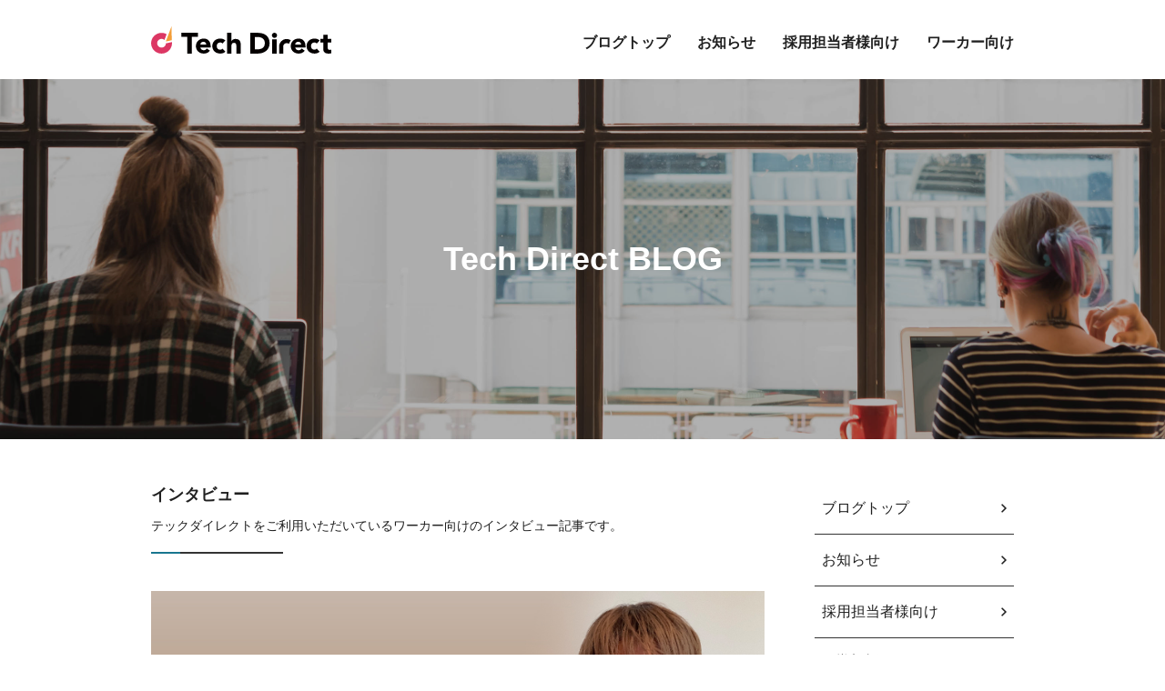

--- FILE ---
content_type: text/html; charset=UTF-8
request_url: https://blog.techdirect.jp/archives/category/for-worker/for-worker-interview/page/2/
body_size: 9225
content:
<!DOCTYPE html>
<html lang="ja">
<head>
<meta charset="UTF-8">
<meta http-equiv="X-UA-Compatible" content="IE=edge">
<meta name="viewport" content="width=device-width">

<link rel="stylesheet" href="https://blog.techdirect.jp/wp-content/themes/codealworks_blog/css/base.css?v=1765846354" type="text/css">
<link rel="alternate" type="application/rss+xml" href="https://blog.techdirect.jp/archives/category/for-worker/for-worker-interview/feed/">
<link rel="stylesheet" href="https://fonts.googleapis.com/css2?family=Material+Symbols+Outlined:opsz,wght,FILL,GRAD@20..48,100..700,0..1,-50..200&icon_names=open_in_new" />
	<style>img:is([sizes="auto" i], [sizes^="auto," i]) { contain-intrinsic-size: 3000px 1500px }</style>
	
		<!-- All in One SEO 4.8.7 - aioseo.com -->
		<title>インタビュー | Tech Direct BLOG - Part 2</title>
	<meta name="description" content="テックダイレクトをご利用いただいているワーカー向けのインタビュー記事です。 - Part 2" />
	<meta name="robots" content="noindex, nofollow, max-image-preview:large" />
	<link rel="canonical" href="https://blog.techdirect.jp/archives/category/for-worker/for-worker-interview/page/2" />
	<link rel="prev" href="https://blog.techdirect.jp/archives/category/for-worker/for-worker-interview" />
	<meta name="generator" content="All in One SEO (AIOSEO) 4.8.7" />
		<script type="application/ld+json" class="aioseo-schema">
			{"@context":"https:\/\/schema.org","@graph":[{"@type":"BreadcrumbList","@id":"https:\/\/blog.techdirect.jp\/archives\/category\/for-worker\/for-worker-interview\/page\/2\/#breadcrumblist","itemListElement":[{"@type":"ListItem","@id":"https:\/\/blog.techdirect.jp#listItem","position":1,"name":"\u30db\u30fc\u30e0","item":"https:\/\/blog.techdirect.jp","nextItem":{"@type":"ListItem","@id":"https:\/\/blog.techdirect.jp\/archives\/category\/for-worker\/#listItem","name":"\u30ef\u30fc\u30ab\u30fc\u5411\u3051"}},{"@type":"ListItem","@id":"https:\/\/blog.techdirect.jp\/archives\/category\/for-worker\/#listItem","position":2,"name":"\u30ef\u30fc\u30ab\u30fc\u5411\u3051","item":"https:\/\/blog.techdirect.jp\/archives\/category\/for-worker\/","nextItem":{"@type":"ListItem","@id":"https:\/\/blog.techdirect.jp\/archives\/category\/for-worker\/for-worker-interview\/#listItem","name":"\u30a4\u30f3\u30bf\u30d3\u30e5\u30fc"},"previousItem":{"@type":"ListItem","@id":"https:\/\/blog.techdirect.jp#listItem","name":"\u30db\u30fc\u30e0"}},{"@type":"ListItem","@id":"https:\/\/blog.techdirect.jp\/archives\/category\/for-worker\/for-worker-interview\/#listItem","position":3,"name":"\u30a4\u30f3\u30bf\u30d3\u30e5\u30fc","item":"https:\/\/blog.techdirect.jp\/archives\/category\/for-worker\/for-worker-interview\/","nextItem":{"@type":"ListItem","@id":"https:\/\/blog.techdirect.jp\/archives\/category\/for-worker\/for-worker-interview\/page\/2#listItem","name":"\u30da\u30fc\u30b8 2"},"previousItem":{"@type":"ListItem","@id":"https:\/\/blog.techdirect.jp\/archives\/category\/for-worker\/#listItem","name":"\u30ef\u30fc\u30ab\u30fc\u5411\u3051"}},{"@type":"ListItem","@id":"https:\/\/blog.techdirect.jp\/archives\/category\/for-worker\/for-worker-interview\/page\/2#listItem","position":4,"name":"\u30da\u30fc\u30b8 2","previousItem":{"@type":"ListItem","@id":"https:\/\/blog.techdirect.jp\/archives\/category\/for-worker\/for-worker-interview\/#listItem","name":"\u30a4\u30f3\u30bf\u30d3\u30e5\u30fc"}}]},{"@type":"CollectionPage","@id":"https:\/\/blog.techdirect.jp\/archives\/category\/for-worker\/for-worker-interview\/page\/2\/#collectionpage","url":"https:\/\/blog.techdirect.jp\/archives\/category\/for-worker\/for-worker-interview\/page\/2\/","name":"\u30a4\u30f3\u30bf\u30d3\u30e5\u30fc | Tech Direct BLOG - Part 2","description":"\u30c6\u30c3\u30af\u30c0\u30a4\u30ec\u30af\u30c8\u3092\u3054\u5229\u7528\u3044\u305f\u3060\u3044\u3066\u3044\u308b\u30ef\u30fc\u30ab\u30fc\u5411\u3051\u306e\u30a4\u30f3\u30bf\u30d3\u30e5\u30fc\u8a18\u4e8b\u3067\u3059\u3002 - Part 2","inLanguage":"ja","isPartOf":{"@id":"https:\/\/blog.techdirect.jp\/#website"},"breadcrumb":{"@id":"https:\/\/blog.techdirect.jp\/archives\/category\/for-worker\/for-worker-interview\/page\/2\/#breadcrumblist"}},{"@type":"Organization","@id":"https:\/\/blog.techdirect.jp\/#organization","name":"Tech Direct BLOG","description":"\u300c#\u50cd\u304f\u3092\u3082\u3063\u3068\u81ea\u7531\u306b\u300d\u306b\u95a2\u5fc3\u306e\u3042\u308b\u4eba\u305f\u3061\u306b\u5411\u3051\u305f\u60c5\u5831\u3092\u767a\u4fe1\u3057\u3066\u3044\u307e\u3059\u3002","url":"https:\/\/blog.techdirect.jp\/"},{"@type":"WebSite","@id":"https:\/\/blog.techdirect.jp\/#website","url":"https:\/\/blog.techdirect.jp\/","name":"Tech Direct BLOG","description":"\u300c#\u50cd\u304f\u3092\u3082\u3063\u3068\u81ea\u7531\u306b\u300d\u306b\u95a2\u5fc3\u306e\u3042\u308b\u4eba\u305f\u3061\u306b\u5411\u3051\u305f\u60c5\u5831\u3092\u767a\u4fe1\u3057\u3066\u3044\u307e\u3059\u3002","inLanguage":"ja","publisher":{"@id":"https:\/\/blog.techdirect.jp\/#organization"}}]}
		</script>
		<!-- All in One SEO -->

<link rel='stylesheet' id='wp-block-library-css' href='https://blog.techdirect.jp/wp-includes/css/dist/block-library/style.min.css?ver=6.8.3' type='text/css' media='all' />
<style id='classic-theme-styles-inline-css' type='text/css'>
/*! This file is auto-generated */
.wp-block-button__link{color:#fff;background-color:#32373c;border-radius:9999px;box-shadow:none;text-decoration:none;padding:calc(.667em + 2px) calc(1.333em + 2px);font-size:1.125em}.wp-block-file__button{background:#32373c;color:#fff;text-decoration:none}
</style>
<style id='global-styles-inline-css' type='text/css'>
:root{--wp--preset--aspect-ratio--square: 1;--wp--preset--aspect-ratio--4-3: 4/3;--wp--preset--aspect-ratio--3-4: 3/4;--wp--preset--aspect-ratio--3-2: 3/2;--wp--preset--aspect-ratio--2-3: 2/3;--wp--preset--aspect-ratio--16-9: 16/9;--wp--preset--aspect-ratio--9-16: 9/16;--wp--preset--color--black: #000000;--wp--preset--color--cyan-bluish-gray: #abb8c3;--wp--preset--color--white: #ffffff;--wp--preset--color--pale-pink: #f78da7;--wp--preset--color--vivid-red: #cf2e2e;--wp--preset--color--luminous-vivid-orange: #ff6900;--wp--preset--color--luminous-vivid-amber: #fcb900;--wp--preset--color--light-green-cyan: #7bdcb5;--wp--preset--color--vivid-green-cyan: #00d084;--wp--preset--color--pale-cyan-blue: #8ed1fc;--wp--preset--color--vivid-cyan-blue: #0693e3;--wp--preset--color--vivid-purple: #9b51e0;--wp--preset--gradient--vivid-cyan-blue-to-vivid-purple: linear-gradient(135deg,rgba(6,147,227,1) 0%,rgb(155,81,224) 100%);--wp--preset--gradient--light-green-cyan-to-vivid-green-cyan: linear-gradient(135deg,rgb(122,220,180) 0%,rgb(0,208,130) 100%);--wp--preset--gradient--luminous-vivid-amber-to-luminous-vivid-orange: linear-gradient(135deg,rgba(252,185,0,1) 0%,rgba(255,105,0,1) 100%);--wp--preset--gradient--luminous-vivid-orange-to-vivid-red: linear-gradient(135deg,rgba(255,105,0,1) 0%,rgb(207,46,46) 100%);--wp--preset--gradient--very-light-gray-to-cyan-bluish-gray: linear-gradient(135deg,rgb(238,238,238) 0%,rgb(169,184,195) 100%);--wp--preset--gradient--cool-to-warm-spectrum: linear-gradient(135deg,rgb(74,234,220) 0%,rgb(151,120,209) 20%,rgb(207,42,186) 40%,rgb(238,44,130) 60%,rgb(251,105,98) 80%,rgb(254,248,76) 100%);--wp--preset--gradient--blush-light-purple: linear-gradient(135deg,rgb(255,206,236) 0%,rgb(152,150,240) 100%);--wp--preset--gradient--blush-bordeaux: linear-gradient(135deg,rgb(254,205,165) 0%,rgb(254,45,45) 50%,rgb(107,0,62) 100%);--wp--preset--gradient--luminous-dusk: linear-gradient(135deg,rgb(255,203,112) 0%,rgb(199,81,192) 50%,rgb(65,88,208) 100%);--wp--preset--gradient--pale-ocean: linear-gradient(135deg,rgb(255,245,203) 0%,rgb(182,227,212) 50%,rgb(51,167,181) 100%);--wp--preset--gradient--electric-grass: linear-gradient(135deg,rgb(202,248,128) 0%,rgb(113,206,126) 100%);--wp--preset--gradient--midnight: linear-gradient(135deg,rgb(2,3,129) 0%,rgb(40,116,252) 100%);--wp--preset--font-size--small: 13px;--wp--preset--font-size--medium: 20px;--wp--preset--font-size--large: 36px;--wp--preset--font-size--x-large: 42px;--wp--preset--spacing--20: 0.44rem;--wp--preset--spacing--30: 0.67rem;--wp--preset--spacing--40: 1rem;--wp--preset--spacing--50: 1.5rem;--wp--preset--spacing--60: 2.25rem;--wp--preset--spacing--70: 3.38rem;--wp--preset--spacing--80: 5.06rem;--wp--preset--shadow--natural: 6px 6px 9px rgba(0, 0, 0, 0.2);--wp--preset--shadow--deep: 12px 12px 50px rgba(0, 0, 0, 0.4);--wp--preset--shadow--sharp: 6px 6px 0px rgba(0, 0, 0, 0.2);--wp--preset--shadow--outlined: 6px 6px 0px -3px rgba(255, 255, 255, 1), 6px 6px rgba(0, 0, 0, 1);--wp--preset--shadow--crisp: 6px 6px 0px rgba(0, 0, 0, 1);}:where(.is-layout-flex){gap: 0.5em;}:where(.is-layout-grid){gap: 0.5em;}body .is-layout-flex{display: flex;}.is-layout-flex{flex-wrap: wrap;align-items: center;}.is-layout-flex > :is(*, div){margin: 0;}body .is-layout-grid{display: grid;}.is-layout-grid > :is(*, div){margin: 0;}:where(.wp-block-columns.is-layout-flex){gap: 2em;}:where(.wp-block-columns.is-layout-grid){gap: 2em;}:where(.wp-block-post-template.is-layout-flex){gap: 1.25em;}:where(.wp-block-post-template.is-layout-grid){gap: 1.25em;}.has-black-color{color: var(--wp--preset--color--black) !important;}.has-cyan-bluish-gray-color{color: var(--wp--preset--color--cyan-bluish-gray) !important;}.has-white-color{color: var(--wp--preset--color--white) !important;}.has-pale-pink-color{color: var(--wp--preset--color--pale-pink) !important;}.has-vivid-red-color{color: var(--wp--preset--color--vivid-red) !important;}.has-luminous-vivid-orange-color{color: var(--wp--preset--color--luminous-vivid-orange) !important;}.has-luminous-vivid-amber-color{color: var(--wp--preset--color--luminous-vivid-amber) !important;}.has-light-green-cyan-color{color: var(--wp--preset--color--light-green-cyan) !important;}.has-vivid-green-cyan-color{color: var(--wp--preset--color--vivid-green-cyan) !important;}.has-pale-cyan-blue-color{color: var(--wp--preset--color--pale-cyan-blue) !important;}.has-vivid-cyan-blue-color{color: var(--wp--preset--color--vivid-cyan-blue) !important;}.has-vivid-purple-color{color: var(--wp--preset--color--vivid-purple) !important;}.has-black-background-color{background-color: var(--wp--preset--color--black) !important;}.has-cyan-bluish-gray-background-color{background-color: var(--wp--preset--color--cyan-bluish-gray) !important;}.has-white-background-color{background-color: var(--wp--preset--color--white) !important;}.has-pale-pink-background-color{background-color: var(--wp--preset--color--pale-pink) !important;}.has-vivid-red-background-color{background-color: var(--wp--preset--color--vivid-red) !important;}.has-luminous-vivid-orange-background-color{background-color: var(--wp--preset--color--luminous-vivid-orange) !important;}.has-luminous-vivid-amber-background-color{background-color: var(--wp--preset--color--luminous-vivid-amber) !important;}.has-light-green-cyan-background-color{background-color: var(--wp--preset--color--light-green-cyan) !important;}.has-vivid-green-cyan-background-color{background-color: var(--wp--preset--color--vivid-green-cyan) !important;}.has-pale-cyan-blue-background-color{background-color: var(--wp--preset--color--pale-cyan-blue) !important;}.has-vivid-cyan-blue-background-color{background-color: var(--wp--preset--color--vivid-cyan-blue) !important;}.has-vivid-purple-background-color{background-color: var(--wp--preset--color--vivid-purple) !important;}.has-black-border-color{border-color: var(--wp--preset--color--black) !important;}.has-cyan-bluish-gray-border-color{border-color: var(--wp--preset--color--cyan-bluish-gray) !important;}.has-white-border-color{border-color: var(--wp--preset--color--white) !important;}.has-pale-pink-border-color{border-color: var(--wp--preset--color--pale-pink) !important;}.has-vivid-red-border-color{border-color: var(--wp--preset--color--vivid-red) !important;}.has-luminous-vivid-orange-border-color{border-color: var(--wp--preset--color--luminous-vivid-orange) !important;}.has-luminous-vivid-amber-border-color{border-color: var(--wp--preset--color--luminous-vivid-amber) !important;}.has-light-green-cyan-border-color{border-color: var(--wp--preset--color--light-green-cyan) !important;}.has-vivid-green-cyan-border-color{border-color: var(--wp--preset--color--vivid-green-cyan) !important;}.has-pale-cyan-blue-border-color{border-color: var(--wp--preset--color--pale-cyan-blue) !important;}.has-vivid-cyan-blue-border-color{border-color: var(--wp--preset--color--vivid-cyan-blue) !important;}.has-vivid-purple-border-color{border-color: var(--wp--preset--color--vivid-purple) !important;}.has-vivid-cyan-blue-to-vivid-purple-gradient-background{background: var(--wp--preset--gradient--vivid-cyan-blue-to-vivid-purple) !important;}.has-light-green-cyan-to-vivid-green-cyan-gradient-background{background: var(--wp--preset--gradient--light-green-cyan-to-vivid-green-cyan) !important;}.has-luminous-vivid-amber-to-luminous-vivid-orange-gradient-background{background: var(--wp--preset--gradient--luminous-vivid-amber-to-luminous-vivid-orange) !important;}.has-luminous-vivid-orange-to-vivid-red-gradient-background{background: var(--wp--preset--gradient--luminous-vivid-orange-to-vivid-red) !important;}.has-very-light-gray-to-cyan-bluish-gray-gradient-background{background: var(--wp--preset--gradient--very-light-gray-to-cyan-bluish-gray) !important;}.has-cool-to-warm-spectrum-gradient-background{background: var(--wp--preset--gradient--cool-to-warm-spectrum) !important;}.has-blush-light-purple-gradient-background{background: var(--wp--preset--gradient--blush-light-purple) !important;}.has-blush-bordeaux-gradient-background{background: var(--wp--preset--gradient--blush-bordeaux) !important;}.has-luminous-dusk-gradient-background{background: var(--wp--preset--gradient--luminous-dusk) !important;}.has-pale-ocean-gradient-background{background: var(--wp--preset--gradient--pale-ocean) !important;}.has-electric-grass-gradient-background{background: var(--wp--preset--gradient--electric-grass) !important;}.has-midnight-gradient-background{background: var(--wp--preset--gradient--midnight) !important;}.has-small-font-size{font-size: var(--wp--preset--font-size--small) !important;}.has-medium-font-size{font-size: var(--wp--preset--font-size--medium) !important;}.has-large-font-size{font-size: var(--wp--preset--font-size--large) !important;}.has-x-large-font-size{font-size: var(--wp--preset--font-size--x-large) !important;}
:where(.wp-block-post-template.is-layout-flex){gap: 1.25em;}:where(.wp-block-post-template.is-layout-grid){gap: 1.25em;}
:where(.wp-block-columns.is-layout-flex){gap: 2em;}:where(.wp-block-columns.is-layout-grid){gap: 2em;}
:root :where(.wp-block-pullquote){font-size: 1.5em;line-height: 1.6;}
</style>
<link rel="https://api.w.org/" href="https://blog.techdirect.jp/wp-api/" /><link rel="alternate" title="JSON" type="application/json" href="https://blog.techdirect.jp/wp-api/wp/v2/categories/7" /><!-- Google Tag Manager -->
<script>(function(w,d,s,l,i){w[l]=w[l]||[];w[l].push({'gtm.start':
new Date().getTime(),event:'gtm.js'});var f=d.getElementsByTagName(s)[0],
j=d.createElement(s),dl=l!='dataLayer'?'&l='+l:'';j.async=true;j.src=
'https://www.googletagmanager.com/gtm.js?id='+i+dl;f.parentNode.insertBefore(j,f);
})(window,document,'script','dataLayer','GTM-P9QGS9T');</script>
<!-- End Google Tag Manager -->
		<!-- All in one Favicon 4.8 --><link rel="shortcut icon" href="https://www.codeal.work/contents/wp-content/uploads/2019/05/favicon-1.png" />
<link rel="apple-touch-icon" href="https://www.codeal.work/contents/wp-content/uploads/2018/03/apple-touch-icon.png" />
<!-- この URL で利用できる AMP HTML バージョンはありません。 --><link rel="icon" href="https://blog-media.codeal.work/contents/wp-content/uploads/2023/08/01081058/favicon-150x150.png" sizes="32x32" />
<link rel="icon" href="https://blog-media.codeal.work/contents/wp-content/uploads/2023/08/01081058/favicon.png" sizes="192x192" />
<link rel="apple-touch-icon" href="https://blog-media.codeal.work/contents/wp-content/uploads/2023/08/01081058/favicon.png" />
<meta name="msapplication-TileImage" content="https://blog-media.codeal.work/contents/wp-content/uploads/2023/08/01081058/favicon.png" />
</head>
<body>
<div id="fb-root"></div>
<script>(function(d, s, id) {
  var js, fjs = d.getElementsByTagName(s)[0];
  if (d.getElementById(id)) return;
  js = d.createElement(s); js.id = id;
  js.src = "//connect.facebook.net/ja_JP/sdk.js#xfbml=1&version=v2.10";
  fjs.parentNode.insertBefore(js, fjs);
}(document, 'script', 'facebook-jssdk'));</script>

<!-- ============================header============================ -->
<header class="header"><div class="headerCont">
        <p class="logoOuter">
          <a href="https://techdirect.jp/">
        <img
          src="https://blog.techdirect.jp/wp-content/themes/codealworks_blog/img/logo_techdirect_horizontal_color.svg"
          class="logo"
          width="197.62"
          height="37.03"
          alt="Tech Direct"
        />
      </a>
        </p>
        <nav class="navi">
        <p class="menuIcon"><a class="menu-trigger" href="#" id="js-menuButton"><span></span><span></span><span></span></a></p>
        <div class="naviCont" id="js-menu">
            <div class="menu-main-container"><ul id="menu-main" class="menu"><li id="menu-item-8462" class="menu-item menu-item-type-custom menu-item-object-custom menu-item-8462"><a href="https://www.codeal.work/contents/">ブログトップ</a></li>
<li id="menu-item-11936" class="menu-item menu-item-type-taxonomy menu-item-object-category menu-item-11936"><a href="https://blog.techdirect.jp/archives/category/news/">お知らせ</a></li>
<li id="menu-item-7400" class="menu-item menu-item-type-taxonomy menu-item-object-category menu-item-has-children menu-item-7400"><a href="https://blog.techdirect.jp/archives/category/for-recruiter/">採用担当者様向け</a>
<ul class="sub-menu">
	<li id="menu-item-7401" class="menu-item menu-item-type-taxonomy menu-item-object-category menu-item-7401"><a href="https://blog.techdirect.jp/archives/category/for-recruiter/for-recruiter-interview/">採用担当者インタビュー</a></li>
	<li id="menu-item-7402" class="menu-item menu-item-type-taxonomy menu-item-object-category menu-item-7402"><a href="https://blog.techdirect.jp/archives/category/for-recruiter/for-recruiter-case/">導入事例</a></li>
	<li id="menu-item-9251" class="menu-item menu-item-type-taxonomy menu-item-object-category menu-item-9251"><a href="https://blog.techdirect.jp/archives/category/for-recruiter/for-recruiter-download/">資料ダウンロード</a></li>
</ul>
</li>
<li id="menu-item-7404" class="menu-item menu-item-type-taxonomy menu-item-object-category current-category-ancestor current-menu-ancestor current-menu-parent current-category-parent menu-item-has-children menu-item-7404"><a href="https://blog.techdirect.jp/archives/category/for-worker/">ワーカー向け</a>
<ul class="sub-menu">
	<li id="menu-item-7405" class="menu-item menu-item-type-taxonomy menu-item-object-category current-menu-item menu-item-7405"><a href="https://blog.techdirect.jp/archives/category/for-worker/for-worker-interview/" aria-current="page">インタビュー</a></li>
	<li id="menu-item-7407" class="menu-item menu-item-type-taxonomy menu-item-object-category menu-item-7407"><a href="https://blog.techdirect.jp/archives/category/for-worker/for-worker-case/">利用事例</a></li>
</ul>
</li>
</ul></div>        </div>
    <!-- /.navi --></nav>
</div></header>
<!-- /============================header============================ -->

<div class="mainVisual"><p class="title">Tech Direct BLOG</p></div>

<!-- ============================contents============================ -->
<div class="contents">




    <main class="mainContents">

        <div class="categoryTitle">
            <h1>インタビュー</h1>
            <p><p>テックダイレクトをご利用いただいているワーカー向けのインタビュー記事です。</p>
</p>        </div>
        <section class="archiveList">
                            <article class="archiveListInner">
                <a href="/archives/8199">
                    <figure><img src="https://blog-media.codeal.work/contents/wp-content/uploads/2019/08/01133758/01_1600-6281.jpg" alt=""></figure>                    <h2>コデアルを通じて様々な案件に携わるWebデザイナー | フリーランスへ転身したメリットとは？</h2>

                                <ul class="categoryList">
                <li><span>インタビュー</span></li> <li><span>ワーカー向け</span></li>                </ul>
                                <p class="date">2019.09.02</p>
                </a>
            </article>
                            <article class="archiveListInner">
                <a href="/archives/8001">
                    <figure><img src="https://blog-media.codeal.work/contents/wp-content/uploads/2019/07/14234014/%E6%A9%8B%E6%9C%AC%E3%81%95%E3%82%93-1200x628.png" alt=""></figure>                    <h2>行政におけるテクノロジーの導入と鎌倉移住による新たな働き方とは｜橋本怜子さん対談インタビュー</h2>

                                <ul class="categoryList">
                <li><span>インタビュー</span></li> <li><span>ワーカー向け</span></li>                </ul>
                                <p class="date">2019.08.05</p>
                </a>
            </article>
                            <article class="archiveListInner">
                <a href="/archives/7625">
                    <figure><img src="https://blog-media.codeal.work/contents/wp-content/uploads/2019/05/28170109/mae_TOP-1600x628.png" alt=""></figure>                    <h2>複業、リモートワークで、自分らしい働き方を実現！コデアルを通じて出会えたフルリモートの仕事</h2>

                                <ul class="categoryList">
                <li><span>インタビュー</span></li> <li><span>ワーカー向け</span></li>                </ul>
                                <p class="date">2019.05.28</p>
                </a>
            </article>
                            <article class="archiveListInner">
                <a href="/archives/6928">
                    <figure><img src="https://blog-media.codeal.work/contents/wp-content/uploads/2018/11/02191511/codeal-sato-1200x628.png" alt=""></figure>                    <h2>北海道ベースで活躍する人事複業家！ベンチャー企業の人事担当佐藤様インタビュー</h2>

                                <ul class="categoryList">
                <li><span>インタビュー</span></li> <li><span>ワーカー向け</span></li>                </ul>
                                <p class="date">2018.11.07</p>
                </a>
            </article>
                            <article class="archiveListInner">
                <a href="/archives/6918">
                    <figure><img src="https://blog-media.codeal.work/contents/wp-content/uploads/2018/11/05140310/codeal-takagi-1200x628.png" alt=""></figure>                    <h2>『ご縁』で新たな可能性を広げる。複業営業マン高木信明さんが魅せる新たなつながりの形</h2>

                                <ul class="categoryList">
                <li><span>インタビュー</span></li> <li><span>ワーカー向け</span></li>                </ul>
                                <p class="date">2018.11.06</p>
                </a>
            </article>
                            <article class="archiveListInner">
                <a href="/archives/1874">
                    <figure><img src="https://blog-media.codeal.work/contents/wp-content/uploads/2016/08/08203550/sightvisit_eyecatch.jpg" alt=""></figure>                    <h2>独立したいエンジニアも大募集！の空気感:株式会社サイトビジット執行役員エンジニア担当、中村安幸さんインタビュー</h2>

                                <ul class="categoryList">
                <li><span>インタビュー</span></li> <li><span>ワーカー向け</span></li>                </ul>
                                <p class="date">2016.08.16</p>
                </a>
            </article>
                            <article class="archiveListInner">
                <a href="/archives/1782">
                    <figure><img src="https://blog-media.codeal.work/contents/wp-content/uploads/2016/08/06161040/hitokuse_eyecatch.jpg" alt=""></figure>                    <h2>今後の働き方の変化には2種類ある:株式会社ヒトクセCTO長尾俊さんインタビュー</h2>

                                <ul class="categoryList">
                <li><span>インタビュー</span></li> <li><span>ワーカー向け</span></li>                </ul>
                                <p class="date">2016.08.11</p>
                </a>
            </article>
                <!-- /.archiveList --></section>

        <div class="pagenav"><ul class='pager'><li class="prev"><a href='https://blog.techdirect.jp/archives/category/for-worker/for-worker-interview/'>prev</a></li><li><a href='https://blog.techdirect.jp/archives/category/for-worker/for-worker-interview/'>1</a></li><li><span>2</span></li></ul>


    </main>

        <aside class="sideContents">
        <div class="menu-side-container"><ul id="menu-side" class="menu"><li id="menu-item-8461" class="menu-item menu-item-type-custom menu-item-object-custom menu-item-8461"><a href="https://www.codeal.work/contents/">ブログトップ</a></li>
<li id="menu-item-11929" class="menu-item menu-item-type-taxonomy menu-item-object-category menu-item-11929"><a href="https://blog.techdirect.jp/archives/category/news/">お知らせ</a></li>
<li id="menu-item-7409" class="menu-item menu-item-type-taxonomy menu-item-object-category menu-item-has-children menu-item-7409"><a href="https://blog.techdirect.jp/archives/category/for-recruiter/">採用担当者様向け</a>
<ul class="sub-menu">
	<li id="menu-item-7411" class="menu-item menu-item-type-taxonomy menu-item-object-category menu-item-7411"><a href="https://blog.techdirect.jp/archives/category/for-recruiter/for-recruiter-case/">導入事例</a></li>
	<li id="menu-item-7410" class="menu-item menu-item-type-taxonomy menu-item-object-category menu-item-7410"><a href="https://blog.techdirect.jp/archives/category/for-recruiter/for-recruiter-interview/">採用担当者インタビュー</a></li>
	<li id="menu-item-9252" class="menu-item menu-item-type-taxonomy menu-item-object-category menu-item-9252"><a href="https://blog.techdirect.jp/archives/category/for-recruiter/for-recruiter-download/">資料ダウンロード</a></li>
</ul>
</li>
<li id="menu-item-7413" class="menu-item menu-item-type-taxonomy menu-item-object-category current-category-ancestor current-menu-ancestor current-menu-parent current-category-parent menu-item-has-children menu-item-7413"><a href="https://blog.techdirect.jp/archives/category/for-worker/">ワーカー向け</a>
<ul class="sub-menu">
	<li id="menu-item-7414" class="menu-item menu-item-type-taxonomy menu-item-object-category current-menu-item menu-item-7414"><a href="https://blog.techdirect.jp/archives/category/for-worker/for-worker-interview/" aria-current="page">インタビュー</a></li>
</ul>
</li>
</ul></div>        </aside>



</div>
<!-- /============================contents============================ -->


<!-- ============================footer============================ -->
<footer class="footer">
    <div class="footerCont">
        <div class="cont">
            <h3>テックダイレクトについて</h3>
            <ul>
                <li><a target="_blank"
                       href="https://techdirect.jp/company">会社概要</a></li>
                <li><a target="_blank"
                       href="https://techdirect.jp/inquiry">お問い合わせ</a></li>
                <li><a target="_blank"
                       href="https://blog.techdirect.jp/archives/category/news">お知らせ</a></li>
                <li><a target="_blank"
                       href="https://blog.techdirect.jp/terms">利用規約</a></li>
                <li><a target="_blank"
                       href="https://blog.techdirect.jp/privacy_policy">プライバシーポリシー</a></li>
            </ul>
        </div>
        <div class="cont">
            <h3>採用担当者様向け</h3>
            <ul>
                <li><a target="_blank"
                       href="https://blog.techdirect.jp/recruiter_lp">ご利用検討中の企業様</a></li>
                <li><a target="_blank"
                       href="https://blog.techdirect.jp/archives/category/for-recruiter/for-recruiter-case">導入事例</a></li>
                <li><a target="_blank"
                       href="https://blog.techdirect.jp/archives/category/for-recruiter/for-recruiter-knowledge">ノウハウ</a></li>
            </ul>

        </div>
        <div class="cont">
            <h3>求職者様向け</h3>
            <ul>
                <li><a target="_blank"
                       href="https://techdirect.jp/helps">よくある質問</a></li>
                <li><a target="_blank"
                       href="https://blog.techdirect.jp/archives/category/for-worker/for-worker-interview">インタビュー</a></li>
                <li><a target="_blank"
                       href="https://lp.techdirect.jp/taxcalc/">副業計算ツール</a></li>
                <li><a target="_blank"
                       href="https://blog.techdirect.jp/archives/category/for-worker/for-worker-knowledge">ノウハウ</a></li>
            </ul>
        </div>
    </div>
    <div class="footerText">
        <div class="footerCont">
            <p class="logoOuter">
                <a href="https://techdirect.jp/">
                    <img src="https://blog.techdirect.jp/wp-content/themes/codealworks_blog/img/logo_techdirect_horizontal_white.svg" class="logo" width="197.62" height="37.03" alt="Tech Direct">
                </a>
            </p>
            <p class="copyright"><small>copyright (c) CrowdWorks Inc. all rights reserved.</small></p>
            <ul class="sns">
                <li><a href="https://www.facebook.com/codealapp" target="_blank"><img src="https://blog.techdirect.jp/wp-content/themes/codealworks_blog/img/icon_facebook.png" width="34" height="34" alt="Facebook"></a></li>
                <li><a href="https://twitter.com/codealapp" target="_blank"><img src="https://blog.techdirect.jp/wp-content/themes/codealworks_blog/img/icon_twitter.png" width="34" height="34" alt="twiiter"></a></li>
            </ul>
        </div>
    </div>
</footer>
<!-- ============================/footer============================ -->

<script type="speculationrules">
{"prefetch":[{"source":"document","where":{"and":[{"href_matches":"\/*"},{"not":{"href_matches":["\/wp-*.php","\/wp-admin\/*","\/wp-content\/uploads\/*","\/wp-content\/*","\/wp-content\/plugins\/*","\/wp-content\/themes\/codealworks_blog\/*","\/*\\?(.+)"]}},{"not":{"selector_matches":"a[rel~=\"nofollow\"]"}},{"not":{"selector_matches":".no-prefetch, .no-prefetch a"}}]},"eagerness":"conservative"}]}
</script>
<!-- Google Tag Manager (noscript) -->
<noscript><iframe src="https://www.googletagmanager.com/ns.html?id=GTM-P9QGS9T"
height="0" width="0" style="display:none;visibility:hidden"></iframe></noscript>
<!-- End Google Tag Manager (noscript) -->
		
<script type="text/javascript" src="https://blog.techdirect.jp/wp-content/themes/codealworks_blog/js/jquery-1.12.0.min.js"></script>
<script type="text/javascript" src="https://blog.techdirect.jp/wp-content/themes/codealworks_blog/js/common.js"></script>
<!--[if lte IE 8]><script src="http://html5shiv.googlecode.com/svn/trunk/html5.js"></script><![endif]-->

</body>
</html>


--- FILE ---
content_type: text/css
request_url: https://blog.techdirect.jp/wp-content/themes/codealworks_blog/css/base.css?v=1765846354
body_size: 6794
content:
html{color:#000;background:#fff}body,div,dl,dt,dd,ul,ol,li,h1,h2,h3,h4,h5,h6,pre,code,form,fieldset,legend,input,textarea,p,blockquote,th,td{margin:0;padding:0}table{border-collapse:collapse;border-spacing:0}fieldset,img{border:0;vertical-align:top}address,caption,cite,code,dfn,em,strong,th,var{font-style:normal;font-weight:normal}ol,ul{list-style:none}caption,th{text-align:left}h1,h2,h3,h4,h5,h6{font-size:100%;font-weight:normal}q:before,q:after{content:""}abbr,acronym{border:0;font-variant:normal}sup{vertical-align:text-top}sub{vertical-align:text-bottom}input,textarea,select{font-family:inherit;font-size:inherit;font-weight:inherit;*font-size:100%}legend{color:#000}#yui3-css-stamp.cssreset{display:none}figure{margin:0}.center{text-align:center !important}.right{text-align:right !important}.left{text-align:left !important}.mt0{margin-top:0px !important}.mt1{margin-top:1px !important}.mt2{margin-top:2px !important}.mt3{margin-top:3px !important}.mt4{margin-top:4px !important}.mt5{margin-top:5px !important}.mt6{margin-top:6px !important}.mt7{margin-top:7px !important}.mt8{margin-top:8px !important}.mt9{margin-top:9px !important}.mt10{margin-top:10px !important}.mt15{margin-top:15px !important}.mt20{margin-top:20px !important}.mt25{margin-top:25px !important}.mt30{margin-top:30px !important}.mt35{margin-top:35px !important}.mt40{margin-top:40px !important}.mt45{margin-top:45px !important}.mt50{margin-top:50px !important}.ml0{margin-left:0px !important}.ml1{margin-left:1px !important}.ml2{margin-left:2px !important}.ml3{margin-left:3px !important}.ml4{margin-left:4px !important}.ml5{margin-left:5px !important}.ml6{margin-left:6px !important}.ml7{margin-left:7px !important}.ml8{margin-left:8px !important}.ml9{margin-left:9px !important}.ml10{margin-left:10px !important}.ml5{margin-left:5px !important}.ml10{margin-left:10px !important}.ml15{margin-left:15px !important}.ml20{margin-left:20px !important}.ml25{margin-left:25px !important}.ml30{margin-left:30px !important}.ml35{margin-left:35px !important}.ml40{margin-left:40px !important}.ml45{margin-left:45px !important}.ml50{margin-left:50px !important}.mb0{margin-bottom:0px !important}.mb1{margin-bottom:1px !important}.mb2{margin-bottom:2px !important}.mb3{margin-bottom:3px !important}.mb4{margin-bottom:4px !important}.mb5{margin-bottom:5px !important}.mb6{margin-bottom:6px !important}.mb7{margin-bottom:7px !important}.mb8{margin-bottom:8px !important}.mb9{margin-bottom:9px !important}.mb10{margin-bottom:10px !important}.mb15{margin-bottom:15px !important}.mb20{margin-bottom:20px !important}.mb25{margin-bottom:25px !important}.mb30{margin-bottom:30px !important}.mb35{margin-bottom:35px !important}.mb40{margin-bottom:40px !important}.mb45{margin-bottom:45px !important}.mb50{margin-bottom:50px !important}.mr0{margin-right:0px !important}.mr1{margin-right:1px !important}.mr2{margin-right:2px !important}.mr3{margin-right:3px !important}.mr4{margin-right:4px !important}.mr5{margin-right:5px !important}.mr6{margin-right:6px !important}.mr7{margin-right:7px !important}.mr8{margin-right:8px !important}.mr9{margin-right:9px !important}.mr10{margin-right:10px !important}.mr15{margin-right:15px !important}.mr20{margin-right:20px !important}.mr25{margin-right:25px !important}.mr30{margin-right:30px !important}.mr35{margin-right:35px !important}.mr40{margin-right:40px !important}.mr45{margin-right:45px !important}.mr50{margin-right:50px !important}.pt0{padding-top:0px !important}.pt1{padding-top:1px !important}.pt2{padding-top:2px !important}.pt3{padding-top:3px !important}.pt4{padding-top:4px !important}.pt5{padding-top:5px !important}.pt6{padding-top:6px !important}.pt7{padding-top:7px !important}.pt8{padding-top:8px !important}.pt9{padding-top:9px !important}.pt10{padding-top:10px !important}.pt15{padding-top:15px !important}.pt20{padding-top:20px !important}.pt25{padding-top:25px !important}.pt30{padding-top:30px !important}.pt35{padding-top:35px !important}.pt40{padding-top:40px !important}.pt45{padding-top:45px !important}.pt50{padding-top:50px !important}.pl0{padding-left:0px !important}.pl1{padding-left:1px !important}.pl2{padding-left:2px !important}.pl3{padding-left:3px !important}.pl4{padding-left:4px !important}.pl5{padding-left:5px !important}.pl6{padding-left:6px !important}.pl7{padding-left:7px !important}.pl8{padding-left:8px !important}.pl9{padding-left:9px !important}.pl10{padding-left:10px !important}.pl15{padding-left:15px !important}.pl20{padding-left:20px !important}.pl25{padding-left:25px !important}.pl30{padding-left:30px !important}.pl35{padding-left:35px !important}.pl40{padding-left:40px !important}.pl45{padding-left:45px !important}.pl50{padding-left:50px !important}.pb0{padding-bottom:0px !important}.pb1{padding-bottom:1px !important}.pb2{padding-bottom:2px !important}.pb3{padding-bottom:3px !important}.pb4{padding-bottom:4px !important}.pb5{padding-bottom:5px !important}.pb6{padding-bottom:6px !important}.pb7{padding-bottom:7px !important}.pb8{padding-bottom:8px !important}.pb9{padding-bottom:9px !important}.pb10{padding-bottom:10px !important}.pb15{padding-bottom:15px !important}.pb20{padding-bottom:20px !important}.pb25{padding-bottom:25px !important}.pb30{padding-bottom:30px !important}.pb35{padding-bottom:35px !important}.pb40{padding-bottom:40px !important}.pb45{padding-bottom:45px !important}.pb50{padding-bottom:50px !important}.pr0{padding-right:0px !important}.pr1{padding-right:1px !important}.pr2{padding-right:2px !important}.pr3{padding-right:3px !important}.pr4{padding-right:4px !important}.pr5{padding-right:5px !important}.pr6{padding-right:6px !important}.pr7{padding-right:7px !important}.pr8{padding-right:8px !important}.pr9{padding-right:9px !important}.pr10{padding-right:10px !important}.pr15{padding-right:15px !important}.pr20{padding-right:20px !important}.pr25{padding-right:25px !important}.pr30{padding-right:30px !important}.pr35{padding-right:35px !important}.pr40{padding-right:40px !important}.pr45{padding-right:45px !important}.pr50{padding-right:50px !important}.w10{width:10px !important}.w20{width:20px !important}.w30{width:30px !important}.w40{width:40px !important}.w50{width:50px !important}.w60{width:60px !important}.w70{width:70px !important}.w80{width:80px !important}.w90{width:90px !important}.w100{width:100px !important}.w110{width:110px !important}.w120{width:120px !important}.w130{width:130px !important}.w140{width:140px !important}.w150{width:150px !important}.w160{width:160px !important}.w170{width:170px !important}.w180{width:180px !important}.w190{width:190px !important}.w200{width:200px !important}.w210{width:210px !important}.w220{width:220px !important}.w230{width:230px !important}.w240{width:240px !important}.w250{width:250px !important}.w260{width:260px !important}.w270{width:270px !important}.w280{width:280px !important}.w290{width:290px !important}.w300{width:300px !important}.w310{width:310px !important}.w320{width:320px !important}.w330{width:330px !important}.w340{width:340px !important}.w350{width:350px !important}.w360{width:360px !important}.w370{width:370px !important}.w380{width:380px !important}.w390{width:390px !important}.w400{width:400px !important}.w410{width:410px !important}.w420{width:420px !important}.w430{width:430px !important}.w440{width:440px !important}.w450{width:450px !important}.w460{width:460px !important}.w470{width:470px !important}.w480{width:480px !important}.w490{width:490px !important}.w500{width:500px !important}.w510{width:510px !important}.w520{width:520px !important}.w530{width:530px !important}.w540{width:540px !important}.w550{width:550px !important}.w560{width:560px !important}.w570{width:570px !important}.w580{width:580px !important}.w590{width:590px !important}.w600{width:600px !important}.w610{width:610px !important}.w620{width:620px !important}.w630{width:630px !important}.w640{width:640px !important}.w650{width:650px !important}.w660{width:660px !important}.w670{width:670px !important}.w680{width:680px !important}.w690{width:690px !important}.w700{width:700px !important}.w710{width:710px !important}.w720{width:720px !important}.w730{width:730px !important}.w740{width:740px !important}.w750{width:750px !important}.w760{width:760px !important}.w770{width:770px !important}.w780{width:780px !important}.w790{width:790px !important}.w800{width:800px !important}.w810{width:810px !important}.w820{width:820px !important}.w830{width:830px !important}.w840{width:840px !important}.w850{width:850px !important}.w860{width:860px !important}.w870{width:870px !important}.w880{width:880px !important}.w890{width:890px !important}.w900{width:900px !important}.w910{width:910px !important}.w920{width:920px !important}.w930{width:930px !important}.w940{width:940px !important}.w950{width:950px !important}.bdrNone{border:none !important}.bgNone{background:none !important}.top{vertical-align:top !important}.middle{vertical-align:middle !important}.bottom{vertical-align:bottom !important}.bold{font-weight:bold !important}.fnt80{font-size:80% !important}.fnt85{font-size:85% !important}.fnt90{font-size:90% !important}.fnt95{font-size:95% !important}.fnt100{font-size:100% !important}.fnt110{font-size:110% !important}.fnt120{font-size:120% !important}.fnt130{font-size:130% !important}.fnt140{font-size:140% !important}.floR{float:right !important}.floL{float:left !important}.floNone{float:none !important}.block{display:block !important}.inline{display:inline !important}.colorRed{color:#c00 !important}.header .headerCont,.contents,.footer .footerCont{width:948px;min-width:948px;margin-left:auto;margin-right:auto}@media screen and (max-width: 767px){.header .headerCont,.contents,.footer .footerCont{width:auto;min-width:0}}.archiveListInner,.archiveList a,.blogArea,.profileArea .inner,.relationList a,.header .headerCont,.breadNav,.contents,.footer .footerCont,.footer .sns{*zoom:1}.archiveListInner:after,.archiveList a:after,.blogArea:after,.profileArea .inner:after,.relationList a:after,.header .headerCont:after,.breadNav:after,.contents:after,.footer .footerCont:after,.footer .sns:after{visibility:hidden;display:block;font-size:0;content:" ";clear:both;height:0}body{font:16px "Helvetica Neue",Arial,"Hiragino Kaku Gothic ProN","Hiragino Sans",Meiryo,sans-serif;color:#202020;-webkit-text-size-adjust:100%}@media screen and (max-width: 767px){body{font-size:15px;padding-top:90px}}a{color:#202020;text-decoration:none}a:hover{color:#dc3068}img{max-width:100%;height:auto}*,*:before,*:after{-webkit-box-sizing:border-box;-moz-box-sizing:border-box;-o-box-sizing:border-box;-ms-box-sizing:border-box;box-sizing:border-box}.sp{display:none}@media screen and (max-width: 767px){.sp{display:block}}@media screen and (max-width: 767px){.pc{display:none}}@media screen and (max-width: 767px){.header{position:fixed;width:100%;top:0;background:#fff;z-index:100}}.header .headerCont{padding:29px 0 21px;line-height:1}@media screen and (max-width: 767px){.header .headerCont{padding:33px 20px;z-index:101;position:relative}}.header .logoOuter{float:left}.header .logoOuter .logo{width:197.62px;height:auto}@media screen and (max-width: 767px){.header .logoOuter .logo{width:151.51px}}@media screen and (max-width: 767px){.header .nav{display:none}}.header ul{float:right;font-weight:bold;padding-top:10px}@media screen and (max-width: 767px){.header ul{float:none}}.header ul li{float:left;text-align:center;margin:0 15px}.header ul li:last-child{margin-right:0}@media screen and (max-width: 767px){.header ul li{float:none;width:auto;margin:0}}.header ul li li{display:none}@media screen and (max-width: 767px){.header ul li li{display:block}}.header ul a{transition:all .2s linear}.header ul a:hover{color:#dc3068;opacity:1}.header h2{display:none}@media screen and (max-width: 767px){.header h2{display:block}}@media screen and (max-width: 767px){.header .menuIcon{position:absolute;z-index:5;right:20px;top:36px}.header .menu-trigger{display:inline-block;transition:all .4s;box-sizing:border-box;position:relative;width:30px;height:19px}.header .menu-trigger span{display:inline-block;transition:all .4s;box-sizing:border-box;position:absolute;left:0;width:100%;background-color:#202020;border-radius:4px;height:2px}.header .menu-trigger span:nth-of-type(1){top:0}.header .menu-trigger span:nth-of-type(2){top:8px}.header .menu-trigger span:nth-of-type(3){bottom:0}.header .menu-trigger.active span:nth-of-type(1){-webkit-transform:translateY(9px) rotate(-315deg);transform:translateY(9px) rotate(-315deg)}.header .menu-trigger.active span:nth-of-type(2){opacity:0}.header .menu-trigger.active span:nth-of-type(3){-webkit-transform:translateY(-9px) rotate(315deg);transform:translateY(-9px) rotate(315deg)}.header .naviCont{position:fixed;right:0;top:87px;width:50%;font-size:30px;letter-spacing:3px;background-color:rgba(0,0,0,.4);transform:translateX(100%);transition:transform .6s cubic-bezier(0.19, 1, 0.22, 1);width:100%;font-size:24px;letter-spacing:1px;transition:transform .3s cubic-bezier(0.19, 1, 0.22, 1);z-index:100}.header .naviCont .menu-main-container{overflow-y:scroll;height:-moz-calc(100vh - 51px);height:-o-calc(100vh - 51px);height:-webkit-calc(100vh - 51px);height:calc(100vh - 51px)}.header .naviCont.active{transform:translateX(0);transition:transform .6s cubic-bezier(0.19, 1, 0.22, 1);border-top:1px solid #eaeaea}.header .naviCont h2{font-weight:bold;padding:18px 24px 18px 16px;background:#fff;font-size:16px;width:70%;margin:0 0 0 auto}.header .naviCont ul{padding-top:0;text-align:left;font-size:14px;font-weight:normal;background:#fff;width:70%;margin:0 0 0 auto;height:-moz-calc(100% - 51px);height:-o-calc(100% - 51px);height:-webkit-calc(100% - 51px);height:calc(100% - 51px)}.header .naviCont ul li{background:#fff}.header .naviCont ul li>ul{width:auto;margin-left:16px}.header .naviCont ul li>a{position:relative}.header .naviCont ul li>a:after{content:"";display:block;position:absolute;right:8px;top:0;bottom:0;margin:auto;width:6px;height:12px;background:url(../img/icon_arrow_right.png) center top no-repeat;background-size:100% auto}.header .naviCont ul li>a:hover:after{background:url(../img/icon_arrow_right_o.png) center top no-repeat;background-size:100% auto}.header .naviCont ul ul li a:after{display:none}.header .naviCont ul li{text-align:left}.header .naviCont ul a{display:block;padding:18px 24px 18px 16px;border-top:1px solid #333}}.mainVisual{background:url(../img/mainvisual.png) center top no-repeat;background-size:cover;font-weight:bold;display:flex;height:396px;color:#fff;width:100%;margin-bottom:48px}@media screen and (max-width: 767px){.mainVisual{background:url(../img/mainvisual_sp.png) center top no-repeat;background-size:cover;height:198px;margin:-3px 0 30px}}.mainVisual .title{margin:auto;font-size:36px}@media screen and (max-width: 767px){.mainVisual .title{font-size:20px}}.breadNav{line-height:1;position:absolute;top:5px;z-index:50}.breadNav li{float:left;padding:0 5px 0 0}.mainContents{width:674px;float:left;line-height:1.5}@media screen and (max-width: 767px){.mainContents{width:auto;float:none;margin:32px 20px 0}}.sideContents{width:219px;float:right;line-height:1}@media screen and (max-width: 767px){.sideContents{display:none}}.sideContents h2{font-weight:bold;margin-bottom:16px}.sideContents ul a{display:block;border-bottom:1px solid #333;transition:all .2s linear 0s}.sideContents ul>li>a{padding:20px 32px 20px 8px}.sideContents ul ul{margin-left:16px;font-size:14px}.sideContents ul ul li a{padding:17px 0px 18px 8px}.sideContents .menu-side-container>ul>li>a{position:relative}.sideContents .menu-side-container>ul>li>a:after{content:"";display:block;position:absolute;right:8px;top:0;bottom:0;margin:auto;width:6px;height:12px;background:url(../img/icon_arrow_right.png) center top no-repeat;background-size:100% auto}.sideContents .menu-side-container>ul>li>a:hover:after{background-size:100% auto}.sideBanner{margin-top:20px}.footer{background:#f8f8f9;margin-top:184px;padding:48px 0 0}@media screen and (max-width: 767px){.footer{margin-top:140px;padding:0px}}.footer a{transition:all .2s linear 0s}@media screen and (max-width: 767px){.footer .footerCont{padding:32px 16px 0}}.footer .footerText{background:#202020;color:#fff;padding:33px 0;position:relative}@media screen and (max-width: 767px){.footer .footerText{padding:0 0 33px}}.footer h3{font-weight:bold;margin-bottom:12px;font-size:16px}.footer .cont{float:left;width:255px;padding-bottom:45px;font-size:13px}.footer .cont:first-child{margin-left:150px}@media screen and (max-width: 767px){.footer .cont:first-child{margin-left:0}}@media screen and (max-width: 767px){.footer .cont{float:left;width:50%;padding-bottom:25px}.footer .cont:last-child{clear:both}}.footer .cont ul{font-size:14px}.footer .cont a{padding:2px 0;display:inline-block}.footer .cont ul ul li a{position:relative;padding-left:20px}.footer .cont ul ul li a:before{content:"";display:block;width:6px;height:1px;background:#202020;position:absolute;left:4px;top:0;bottom:0;margin:auto 0}.footer .logoOuter{float:left;padding-top:5px}@media screen and (max-width: 767px){.footer .logoOuter{float:none}}.footer .logoOuter .logo{width:144.92px;height:auto}.footer .sns{float:right}@media screen and (max-width: 767px){.footer .sns{float:none}}.footer .sns li{float:left;margin-right:12px}.footer .sns a{transition:all .2s linear}.footer .sns a:hover{opacity:.7}.footer .copyright{text-align:center;font-size:12px;clear:both;position:absolute;left:0;width:100%;top:43px;text-align:center}@media screen and (max-width: 767px){.footer .copyright{position:static;text-align:left;padding:16px 0}}.social{position:relative;float:right;margin:22px 0 0}.social ul li{float:left;width:100px}.social ul li *{line-height:1}.date{color:#686f71;font-size:12px}@media screen and (max-width: 767px){.date{font-size:11px}}.categoryList li{display:inline-block;font-size:10px;line-height:1;padding-right:5px}@media screen and (max-width: 767px){.categoryList li{font-size:10px;padding-right:2px}}.categoryList li a,.categoryList li span{padding:6px 20px;color:#333;border-radius:4px;text-decoration:none;display:block;background:#eee}@media screen and (max-width: 767px){.categoryList li a,.categoryList li span{padding:5px 10px}}.categoryList li a{transition:all .2s linear}.categoryList li a:hover{color:#dc3068}.primary_btn{background:#dc3068;border:1px solid #dc3068;color:#fff;font-weight:bold;border-radius:5rem;padding:13px 50px;margin:auto;display:flex;display:inline-block;overflow:hidden;line-height:1.9;align-items:center;transition:all .2s ease-in-out}.primary_btn:hover{background:#b53357;color:#fff}.archiveListInner{margin-bottom:45px}.archiveList a{display:block}.archiveList figure{max-height:353px;overflow:hidden;margin-bottom:13px;position:relative}@media screen and (max-width: 767px){.archiveList figure{height:auto}}.archiveList figure:after{content:"";display:block;position:absolute;top:0;left:0;width:100%;height:100%;background:#dc3068;opacity:0;z-index:3;transition:all .2s linear 0s}.archiveList figure img{max-width:100%;width:100%;height:auto}.archiveList h2{font-size:22px;line-height:1.5;font-weight:bold;margin-bottom:12px;transition:all .2s linear}@media screen and (max-width: 767px){.archiveList h2{font-size:16px}}.archiveList a:hover h2{color:#dc3068}.archiveList a:hover figure:after{opacity:.1}.archiveList .categoryList{float:left}.archiveList .date{float:right;padding-top:4px}.pager{text-align:center;margin-top:104px}@media screen and (max-width: 767px){.pager{margin-top:64px}}.pager li{display:inline-block;margin:0 5px;vertical-align:middle}@media screen and (max-width: 767px){.pager li{margin:0}}.pager a,.pager span{display:block;border-radius:3px;color:#686f71;width:32px;height:32px;line-height:32px;transition:all .2s linear 0s;border-radius:32px;border:#fff 1px solid}.pager .prev{margin-right:10px}.pager .next{margin-left:10px}.pager .prev a,.pager .next a{width:12px;height:20px;overflow:hidden;text-indent:-999em;background-size:7px auto !important;border:none}.pager .prev a:hover,.pager .next a:hover{border:none;opacity:.4}.pager .next a{background:url(../img/arrow_pager_next.png) center 50% no-repeat}.pager .prev a{background:url(../img/arrow_pager_prev.png) center 50% no-repeat}.pager a:hover,.pager span{color:#333;border:#333 1px solid;opacity:1}.pager .first{margin-right:30px;position:relative}@media screen and (max-width: 767px){.pager .first{margin-right:25px}}.pager .first:after{content:"…";display:block;position:absolute;left:43px;top:0;line-height:30px;color:#686f71}@media screen and (max-width: 767px){.pager .first:after{left:36px}}.pager .last{margin-left:30px;position:relative}@media screen and (max-width: 767px){.pager .last{margin-left:25px}}.pager .last:after{content:"…";display:block;position:absolute;right:43px;top:0;line-height:30px;color:#686f71}@media screen and (max-width: 767px){.pager .last:after{right:36px}}.categoryTitle{position:relative;padding-bottom:20px;margin-bottom:41px}.categoryTitle:after,.categoryTitle:before{content:"";display:block;position:absolute;left:0;bottom:0;height:2px}.categoryTitle:after{width:32px;background:#18768f}.categoryTitle:before{width:113px;left:32px;background:#333}.categoryTitle h1{font-weight:bold;font-size:18px;margin-bottom:10px}.categoryTitle p{font-size:14px}.detailMainVisual{clear:both;padding-top:24px}@media screen and (max-width: 767px){.detailMainVisual{padding-top:0}.detailMainVisual img{margin-top:-2px}}.blogArea{max-width:800px;margin:56px auto 0}@media screen and (max-width: 767px){.blogArea{width:auto;margin:20px 16px}}.blogArea .date{margin-bottom:20px}@media screen and (max-width: 767px){.blogArea .date{float:right;margin-bottom:0;padding-top:6px}}.blogArea h1{font-size:32px;line-height:48px;font-weight:bold;margin-bottom:28px}@media screen and (max-width: 767px){.blogArea h1{font-size:22px;line-height:1.6;clear:both;margin-bottom:15px}}.blogArea .categoryList{float:left}@media screen and (max-width: 767px){.blogArea .categoryList{padding-bottom:15px}}.blogArea .sns{float:right;padding-right:12px}.blogArea .sns.foot{float:none;margin:80px 30px 30px;overflow:hidden}@media screen and (max-width: 767px){.blogArea .sns.foot{margin:80px 0}}@media screen and (max-width: 767px){.blogArea .sns{padding-right:0}}.blogArea .sns li{float:left;margin-left:10px}@media screen and (max-width: 767px){.blogArea .sns li{margin-left:4px}}.blogArea .sns li *{line-height:1;vertical-align:middle}.blogArea .thumb{clear:both;padding-top:24px}.blogArea .blogAreaDetail{margin-top:20px;clear:both;padding-top:1px;word-break:break-all;line-height:1.8;font-size:18px}@media screen and (max-width: 767px){.blogArea .blogAreaDetail{padding-top:1px}}.blogArea .blogAreaDetail a{color:#18768f}.blogArea .blogAreaDetail a:hover{text-decoration:underline}.blogArea .blogAreaDetail a:visited{color:#2b5a6c}.blogArea .blogAreaDetail .alinenone,.blogArea .blogAreaDetail .alignleft,.blogArea .blogAreaDetail .aligncenter,.blogArea .blogAreaDetail .alignright{margin-top:24px;margin-bottom:24px}.blogArea .blogAreaDetail h2{margin:56px 0 24px;font-size:22px;line-height:28px;font-weight:bold;position:relative;padding-bottom:15px}@media screen and (max-width: 767px){.blogArea .blogAreaDetail h2{font-size:20px;line-height:1.4;margin:30px 0 15px}}.blogArea .blogAreaDetail h2:after,.blogArea .blogAreaDetail h2:before{content:"";display:block;position:absolute;left:0;bottom:0;height:2px}.blogArea .blogAreaDetail h2:after{width:56px;background:#18768f}@media screen and (max-width: 767px){.blogArea .blogAreaDetail h2:after{width:70px}}.blogArea .blogAreaDetail h2:before{width:100%;background:#333}.blogArea .blogAreaDetail h3{margin:32px 0 16px;font-size:18px;line-height:24px;font-weight:bold;padding-left:30px;position:relative}@media screen and (max-width: 767px){.blogArea .blogAreaDetail h3{font-size:18px;line-height:1.6;padding-left:20px;margin:20px 0 10px}}.blogArea .blogAreaDetail h3:before{content:"";display:block;width:18px;height:1px;position:absolute;left:0;bottom:0;top:0;margin:auto;background:#262626}@media screen and (max-width: 767px){.blogArea .blogAreaDetail h3:before{width:12px;top:8px;margin-top:0}}.blogArea .blogAreaDetail h4{margin:30px 0 10px;line-height:32px;font-weight:bold}.blogArea .blogAreaDetail h5{font-weight:bold;margin:20px 0 10px;color:#555}.blogArea .blogAreaDetail blockquote{background:#eee;padding:20px;margin:30px 0 0}.blogArea .blogAreaDetail table{margin-top:30px}.blogArea .blogAreaDetail dl{margin-top:30px}.blogArea .blogAreaDetail dl dt{font-weight:bold;margin-bottom:5px}.blogArea .blogAreaDetail dl dd{margin-bottom:10px}.blogArea .blogAreaDetail ul{font-size:14px;margin-top:30px;padding-left:40px}.blogArea .blogAreaDetail ul li{line-height:28px;font-size:18px;list-style:disc}.blogArea .blogAreaDetail ul ul{margin-left:1em}.blogArea .blogAreaDetail ol{margin-top:30px;padding-left:40px}.blogArea .blogAreaDetail ol li{line-height:28px;font-size:18px;list-style:decimal}.blogArea .blogAreaDetail strong{font-weight:bold}.blogArea .blogAreaDetail .color{color:#18768f}.blogArea .blogAreaDetail p{margin:8px 0 16px}.blogArea .blogAreaDetail .wp-caption{max-width:100%}.blogArea .blogAreaDetail .wp-caption-text{font-size:14px}.article-info{background:#fdeef2;clear:both;padding:40px 20px;text-align:center}.article-info_text{font-weight:bold;font-size:154%;margin-bottom:20px;line-height:1.6}.article-info_text span{color:#dc3068}.article-info .detail{margin-top:20px}.article-info .detail a{display:flex;align-items:center;justify-content:center}.article-info .detail a span{margin-right:4px}.article-info i{margin-right:8px}.profileArea{background:#fbfbfb;padding:40px 62px;max-width:736px;margin:16px auto 0}@media screen and (max-width: 767px){.profileArea{padding:20px 15px;text-align:center}}.profileArea figure{float:left;width:104px;height:104px;border-radius:104px;padding-right:20px}@media screen and (max-width: 767px){.profileArea figure{float:none;margin:0 auto}}.profileArea figure img{border-radius:104px}.profileArea p{overflow:hidden}.profileArea .button{margin-top:40px;text-align:center;line-height:1}.profileArea .button a{display:inline-block;background:#dc3068;padding:14px 80px;color:#fff;font-size:14px;border-radius:30px;transition:all .2s linear}@media screen and (max-width: 767px){.profileArea .button a{display:block;padding:14px 0}}.profileArea .button a:hover{background:#be4968}.relationList{max-width:832px;margin:124px auto 0}@media screen and (max-width: 767px){.relationList{padding:0 20px;margin-top:80px}}.relationList h2{font-weight:bold;font-size:20px;line-height:1}.relationList a{color:#202020;display:block}.relationList a:hover{opacity:1}.relationList a:hover h3{color:#dc3068}.relationList a:hover figure:after{opacity:.1}.relationListCont{display:-webkit-box;display:-ms-flexbox;display:flex;-ms-flex-pack:distribute;justify-content:space-between;flex-wrap:wrap}.relationListCont:before{content:"";display:block;width:256px;order:1}@media screen and (max-width: 767px){.relationListCont:before{display:none}}.relationListCont:after{content:"";display:block;width:256px}@media screen and (max-width: 767px){.relationListCont:after{display:none}}.relationListInner{width:256px;margin-top:32px}@media screen and (max-width: 767px){.relationListInner{width:100%;margin-top:48px}.relationListInner:first-child{margin-top:32px}}.relationList figure{margin-bottom:7px;text-align:center;position:relative;overflow:hidden}.relationList figure:after{content:"";display:block;position:absolute;top:0;left:0;width:100%;height:300px;background:#dc3068;opacity:0;z-index:3;transition:all .2s linear}.relationList figure img{width:100%;height:auto}.relationList h3{font-size:15px;font-weight:bold;margin-bottom:7px;transition:all .2s linear}.relationList .categoryList{margin-bottom:9px}@media screen and (max-width: 767px){.relationList .categoryList{float:left;margin-bottom:0}}.relationList .categoryList a{padding:5px 10px}.relationList .date{font-size:11px}@media screen and (max-width: 767px){.relationList .date{padding-top:5px;float:right}}.alignleft{display:inline;float:left;margin-right:1.5em}.alignright{display:inline;float:right;margin-left:1.5em}.aligncenter{text-align:center;margin-left:auto;margin-right:auto;display:block}iframe.wp-embedded-content{width:400px}@media screen and (max-width: 767px){iframe.wp-embedded-content{width:100%}}.wpcf7{margin:auto;max-width:600px}.wpcf7 input[type=text],.wpcf7 input[type=email],.wpcf7 input[type=url],.wpcf7 textarea{display:block;width:100%;border-radius:2px;border:1px solid #202020;padding:12px 18px 11px 16px;transition:all .2s ease-in-out;color:#3a3a3a;font-size:16px;margin-top:5px}.wpcf7 input[type=text]:focus,.wpcf7 input[type=email]:focus,.wpcf7 input[type=url]:focus,.wpcf7 textarea:focus{border-color:#18768f;outline:0;box-shadow:0 0 1px 1px rgba(91,176,186,.5)}.wpcf7 input[type=submit],.wpcf7 input[type=button]{-webkit-appearance:none}.wpcf7 input[type=submit]{width:300px;margin:40px auto 0;max-width:100%;cursor:pointer;background:#dc3068;border:1px solid #dc3068;color:#fff;font-size:20px;display:block;border-radius:5rem;padding:12px 0;font-weight:bold;text-align:center;transition:all .2s ease-in-out}.wpcf7 input[type=submit]:hover{background:#b53357}.wpcf7 select{width:100%;background:rgba(0,0,0,0);box-shadow:none;border-radius:2px;border:1px solid #202020;appearance:none;height:46px;position:relative;padding:0 16px;z-index:1;margin-top:5px}.wpcf7 select:focus{border-color:#18768f;outline:0;box-shadow:0 0 1px 1px rgba(91,176,186,.5)}.wpcf7 label span.required{color:#ff3f34;font-weight:bold;font-size:12px;margin-left:5px}


--- FILE ---
content_type: application/javascript
request_url: https://blog.techdirect.jp/wp-content/themes/codealworks_blog/js/common.js
body_size: 662
content:
//---------------------------------------------------------------------------------------------
//hover
//---------------------------------------------------------------------------------------------
function rollOverFn() {
  var imgNum = document.getElementsByTagName('img');
  var inputNum = document.getElementsByTagName('input');
  overNum = new Array();
  for (i = 0; i < imgNum.length; i++) {
    overNum[i] = imgNum[i];
  }
  for (i = 0; i < inputNum.length; i++) {
    overNum[i + imgNum.length] = inputNum[i];
  }
  for (i = 0; i < overNum.length; i++) {
    if (overNum[i].className.indexOf('js-rollOver') != -1) {
      overNum[i].overimg = new Image();
      if (overNum[i].className.indexOf(':') != -1) {
        Replace = overNum[i].className.split(':');
        Replace = Replace[1].split(' ');
        overNum[i].overimg.src = Replace[0];
      } else {
        Replace = overNum[i].src.length;
        overNum[i].overimg.src =
          overNum[i].src.substring(0, Replace - 4) +
          '_hover' +
          overNum[i].src.substring(Replace - 4, Replace);
      }
      overNum[i].setAttribute('out', overNum[i].src);
      overNum[i].onmouseover = new Function('this.src=this.overimg.src;');
      overNum[i].onmouseout = new Function(
        'this.src=this.getAttribute("out");',
      );
    }
  }
}
window.onload = rollOverFn;

//---------------------------------------------------------------------------------------------
//comment
//---------------------------------------------------------------------------------------------
$(function () {
  $('a[href^="#"]').click(function () {
    var speed = 400;
    var href = $(this).attr('href');
    var target = $(href == '#' || href == '' ? 'html' : href);
    var position = target.offset().top;
    $('body,html').animate({ scrollTop: position }, speed, 'swing');
    return false;
  });

  $('#js-menuButton').on('click', function (event) {
    $(this).toggleClass('active');
    $('#js-menu').toggleClass('active');
    $('body').toggleClass('body-active');
    return false;
  });
  $('#js-menu a').on('click', function (event) {
    $('#js-menuButton').removeClass('active');
    $('#js-menu').removeClass('active');
    $('body').removeClass('body-active');
  });
});
